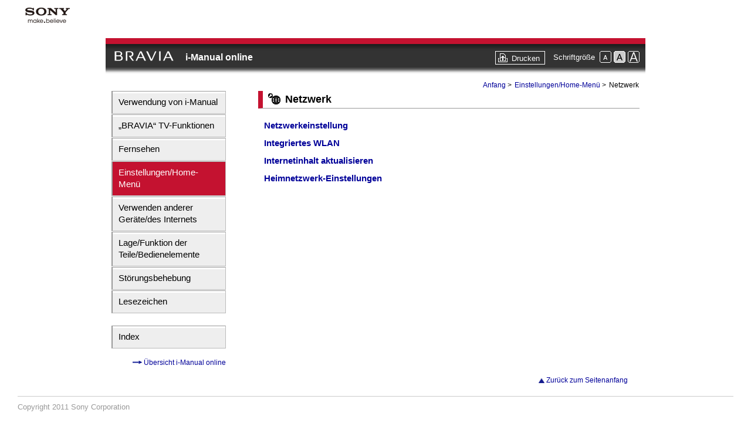

--- FILE ---
content_type: text/html
request_url: https://helpguide.sony.net/gbmig/ADXM1001/ger/EX32x_u26/st_2nd_netset.html
body_size: 4952
content:

<!DOCTYPE html PUBLIC "-//W3C//DTD XHTML 1.0 Strict//EN"
	"http://www.w3.org/TR/xhtml1/DTD/xhtml1-strict.dtd">
<html lang="de">
<head>
<meta http-equiv="Content-Type" content="text/html; charset=UTF-8" />
<meta HTTP-EQUIV="Content-Script-Type" CONTENT="text/javascript" />
<title>Netzwerk</title>
<link rel="stylesheet" type="text/css" href="../share2011/css/style.css" media="all" />
<link rel="stylesheet" type="text/css" href="../share2011/css/illust_ger.css" media="all" />
<link href="../share2011/header/popup/css/globalheader.css" rel="stylesheet" type="text/css" media="all" />
<link href="../share2011/footer/popup/css/globalfooter.css" rel="stylesheet" type="text/css" media="all" />
<link rel="stylesheet" type="text/css" href="../share2011/css/print.css" media="print" />
<script type="text/javascript" src="../share2011/js/print.js"></script>
<script type="text/javascript" src="modelcode.js"></script>

</head>
<body onload="SizeChange();chgHTML();">


<div id="popup_pagewidth">
<!-- ヘッダー読み込み -->
<div id="glhtpop-cover">
<div id="glhtpop">
<div id="glhtpop-logoarea"><img src="../share2011/header/popup/images/head_logo_s.gif" alt="Sony" width="102" height="52" /></div>
</div>
</div>
<!-- ヘッダー読み込み -->


<!-- 作業エリアここから -->


<!--Title_start-->

<a name="bpt"></a>

<div id="header1">

<div id="header2">
<h1 id="bravia"><a href="index.html"><img src="../share2011/images/bravia_headlogo.png" alt="BRAVIA" width="101px" height="20px" align="bottom" /></a></h1>
<h1 id="title_local"><a href="index.html">i-Manual online</a></h1>
</div>

<div id="header3">
<ul>
<li class="print"><a href="javascript:void(0);" target="_self" onclick="openWin()">Drucken</a></li>
<li class="t-p">Schriftgröße</li>
<li class="t-img"><script type="text/javascript" src="../share2011/js/textsize.js"></script></li>
</ul>
</div>

</div>

<!--Title_end-->
<!----------------------------------------------------------------------------------------------------------->

<!----------------------------------------------------------------------------------------------------------->
<!--Container_start--->

<div id="container">


<!--h0_toc_start-->

<div id="docs">

<div id="menu">

<div class="menu-w">
</div>

<ul class="menu">
<li><a href="tp_osguide.html">Verwendung von i-Manual</a></li>
<li><a href="ft_index.html">&#8222;BRAVIA&#8220; TV-Funktionen</a></li>
<li><a href="wt_index.html">Fernsehen</a></li>
<li><a href="st_index.html" class = "selected">Einstellungen/Home-Menü</a></li>
<li><a href="nt_index.html">Verwenden anderer Geräte/des Internets</a></li>
<li><a href="pd_index.html">Lage/Funktion der Teile/Bedienelemente</a></li>
<li><a href="ts_index.html">Störungsbehebung</a></li>
<li><a href="bm_index.html">Lesezeichen</a></li>
</ul>

<div class="menu-w">
</div>

<ul class="menu">
<li><a href="index_list.html">Index</a></li>
</ul>

<p class="menu"><img src="../share2011/images/s1051.gif" alt="arrow_right" width="16" height="5" /><a href="onlinemap.html"> Übersicht i-Manual online</a></p>

</div>

<!--h0_toc_end-->
<!----------------------------------------------------------------------------------------------------------->
<!----------------------------------------------------------------------------------------------------------->
<!--Topicpage_start-->

<div id="main">

<!--Bclist_start-->

<ul class="bclist">
<li><a href="index.html">Anfang</a> &gt; </li>
<li><a href="st_index.html">Einstellungen/Home-Menü</a> &gt; </li>
<li><span class="current">Netzwerk</span></li>
</ul>

<!-- * for print only -->
<p class="nav_print">Anfang &gt; Einstellungen/Home-Menü &gt; 
<span class="current">Netzwerk</span>

</p>

<!--Bclist_end-->

<h1 class="l0"><img src="../share2011/res_common/OsimCommunicationSettings.png" />Netzwerk</h1>

<ul class="toc">

<li class="tocl1"><a href="st_network.html">Netzwerkeinstellung</a></li>
<li class="tocl1"><a href="st_bwdevice.html">Integriertes WLAN</a></li>
<li class="tocl1"><a href="st_ricontent.html">Internetinhalt aktualisieren</a></li>
<li class="tocl1"><a href="st_homenwset.html">Heimnetzwerk-Einstellungen</a></li>
</ul>

<p class="space"></p>

</div>

<!--Topicpage_end-->
<!----------------------------------------------------------------------------------------------------------->

<!----------------------------------------------------------------------------------------------------------->
<!--Footerpage_start-->

<div id="footer">
<p class="bpt-last">
<img src="../share2011/images/s3040.gif" alt="" /> <a href="#bpt">Zurück zum Seitenanfang</a>
</p>
</div>

<!--Footerpage_end-->

</div>
</div>


<!-- フッダー読み込み -->
<div id="popfooter">Copyright 2011 Sony Corporation</div>
<!-- フッダー読み込み -->
</div>
<!-- end of popup_pagewidth -->

</body>
</html>
<!-- file:web/public/AEP/AEP_1/ger/EX32x_u26/st_2nd_netset.html // [ | AEP | P-1_Wi-Fi(26) | AEP_1] === last update:2011/04/22 21:36:12 --->

--- FILE ---
content_type: text/css
request_url: https://helpguide.sony.net/gbmig/ADXM1001/ger/share2011/css/style.css
body_size: 23395
content:
/***********************************************/
/* style.css                                   */
/***********************************************/

/***********************************************/
/* HTML tag styles                             */
/***********************************************/ 

* {
	margin: 0;
	padding: 0;
}
body {
	font-size: 1em;
	text-align: center;
	background-color: #ffffff;
	font-family: "Arial", "Verdana", "Helvetica", san-serif
}
body div {
	text-align: left;
}
body img {
	border: 0;
	vertical-align: middle;
}

ul,ol,li,dl,dt,dd {
	color: #000000;
}

/********** title **********/

#header1 {
	width: 900px;
	height: 50px;
	display: block;
	margin-right: auto;
	margin-left: auto;
	padding: 0 10px 10px 10px;
	background-image: url(../images/title_bg.gif);
	background-repeat: repeat-x;
	border-top-width: 10px;
	border-top-style: solid;
	border-top-color: #C41230;
}
#header2 {
	width: auto;
	height: 20px;
	display: block;
	float:left;
	padding-top: 12px;
}
#header2 h1 {
	font-size: 100%;
	font-weight: bold; 	
	color: #ffffff;
	padding-top: 8px;
}
#header2 h1 a {
	text-decoration: none;
	color:#ffffff;
}
#header2 h1 a:hover {
	text-decoration: none;
	color:#ffffff;
}
#header3 {
	width: auto;
	height: 20px;
	display: block;
	float:right;
	margin-top: 12px;
}
#header3 ul li {
	display: inline;
	list-style: none;
	padding-left: 1px;
}
#header3 ul li.print {
	display: inline;
	float: left;
	clear: left;
	background-color: #333333;
}
#header3 ul li.print a {
	padding: 4px 8px 2px 27px;
	display: block;
	text-decoration: none;
	color: #FFFFFF;
	font-size: 13px;
	font-weight: normal;
	border: 1px solid #FFFFFF;
	background-color: #333333;
	background-image: url(../images/print_icon1.gif);
	background-repeat: no-repeat;
	background-position: 0% 50%;
}
#header3 ul li.print a:hover {
	padding: 4px 8px 2px 27px;
	display: block;
	text-decoration: none;
	color: #333333;
	font-size: 13px;
	font-weight: normal;
	border-top: 2px solid #666666;
	border-left: 2px solid #666666;
	background-color: #CCCCCC;
	background-image: url(../images/print_icon2.gif);
	background-repeat: no-repeat;
	background-position: 0% 50%;
}
#header3 ul li.t-p {
	height: 12px;
	padding-top: 2px;
	padding-left: 14px;
	padding-right: 3px;
	color: #FFFFFF;
	font-size: 13px;
	font-weight: normal;
	line-height: 13px;
	vertical-align: middle;
	zoom: 1;
}


/********** container **********/

#container {
	width: 900px;
	height: auto;
	display: block;
	margin-left: auto;
	margin-right: auto;
}

/********** bclist **********/

ul.bclist {
	float: right;
	text-align: right;
}
ul.bclist li {
	padding-left: 1px;
	padding-right: 1px;
	display: inline;
	list-style: none;
	font-size: 0.75em;
	font-weight: normal;
	/*color: #000099;*/
}
ul.bclist li a {

	font-weight: normal;
	text-decoration: none;
	color: #000099;
}
ul.bclist li a:hover {
	font-weight: normal;
	/*line-height: 100%;*/
	text-decoration: underline;
	color: #000099;
}

/* for print */
p.nav_print {
	display: none;
}

/********** menu **********/

#menu {
	width: 195px;
	height: auto;
	float: left;
	display: block;
	margin: 0;
	font-weight: normal;
}
div.menu-w {
	height: 20px;
	font-size: 10px;
	background-color: #ffffff;
}
ul.menu {
	text-align: left;
	list-style: none;
	color: #000000;
}
ul.menu li{
	margin-bottom: 1px;
	font-size: 95%;
	line-height: 20px;
	border-top: 1px solid #999999;
	border-left: 2px solid #999999;
	border-bottom: 1px solid #bbbbbb;
	border-right: 1px solid #bbbbbb;
	background-color: #eeeeee;
	background-image: url(../images/menu-blockcolor.gif);
	background-repeat: no-repeat;
}
ul.menu li a {
	padding: 8px 10px 9px 10px;
	display: block;
	text-decoration: none;
	color: #000000;
}
ul.menu li a:hover {
	padding: 9px 9px 8px 11px;
	text-decoration: none;
	background-color: #dddddd;
	background-image: url(../images/menu-blockcoloron.gif);
	background-repeat: no-repeat;
}
p.menu {
	padding: 15px 0 10px 0;
	text-align: right;
	color:#000099;
	font-size: 75%;
	line-height: 100%;
	border-top: solid 2px #ffffff;
}
p.menu img {
	vertical-align: 20%;
}
p.menu a {
	text-decoration: none;
	color: #000099;
}
p.menu a:hover { 
	text-decoration: underline;
	color: #000099;
}

/********** main **********/

#main {
	width: 650px;
	margin-left: 30px;
	padding: 0px;
	float: right;
	background-color: #ffffff;
}
#main a { 
	text-decoration: none;
	color: #000099;
}
#main a:hover { 
	text-decoration: underline;
	color: #000099;
}
#main img {
	vertical-align: middle;
}

/********** main.h **********/
h1.l0 {
	margin-top: 20px;
	margin-bottom: 18px;
	padding-top: 4px;
	padding-bottom: 3px;
	padding-left: 8px;
	clear: both;
	color:#000000;
	font-size: 110%;
	font-weight: bold; 
	border-bottom: 1px solid #999999;
	border-left: 10px solid #000099;
}
h1.l0 img{
	margin-bottom: 3px;
}
h1.l1 {
	margin-bottom: 18px;
	padding-top: 20px;
	padding-bottom: 5px;
	clear: both;
	color:#000000;
	font-size: 110%;
	font-weight: bold; 
	border-bottom: solid 2px #aaaaaa;
}
h2.l2 {
	margin-bottom: 18px;
	padding-top: 20px;
	padding-bottom: 3px;
	clear: both;
	color:#000000;
	font-size: 105%;
	font-weight: bold; 
	border-bottom: solid 1px #aaaaaa;
}

/********** main.p **********/

p.main {
	margin-top: 7px;
	margin-bottom: 6px;
	color:#000000;
	font-size: 95%;
	font-weight: normal;
	line-height: 130%;
}
p.space {
	height: 5px;
}

/********** table **********/
table {
	border-collapse: collapse;
	border: 1px solid #000000;
	font-size: 90%;
	line-height: 125%;
}
th {
	width: auto;
	padding: 3px 4px 3px 4px;
	border: 1px solid #000000;
	background-color: #eeeeee;
}
td {
	padding: 3px 4px 3px 4px;
	border: 1px solid #000000;
}

/********** list ***********/

ul.toc {
	list-style: none;
	font-size: 95%;
}
ul.toc li.tocl1 {
	margin-top: 8px;
	margin-bottom: 3px;
	font-weight: bold; 	
	line-height: 145%;
}
ul.toc li.tocl2 {
	margin-top: 8px;
	margin-left: 25px;
	font-weight: bold; 	 	
	line-height: 145%;
}
ul.bull-sub {
	margin-top: 3px;
	margin-right: 2px;
	margin-left: 6px;
	margin-bottom: 6px;
	clear: both;
	list-style: none;
	color:#000000;
	font-weight: normal;
	line-height: 130%;
}
ul.bull-sub li {
	font-size: 0.9em;
	padding: 5px 0 0 12px;
	background: url(../images/s1061.gif) no-repeat;
	background-position: 0em 0.8em;
}

ul.bull-sub li li {
	font-size: 1em;
}

ul.bull-sub li div {
	font-size: 1em;
}

/********** step **********/

ol.step-h2 {
	list-style:decimal;
	margin: 12px 0 3px 28px;
	padding-bottom: 5px;
	font-size: 105%;
	font-weight: bold;
}
ol.step-h2 li{
	list-style:decimal;
}
ol.step-h2 li p {
	padding-bottom: 5px;
	font-size: 0.9em;
	font-weight: normal;
	line-height: 125%;
}

ol.step-h2 ul.bull-sub li.none {
	margin-top: 0px;
	margin-right: 0;
	margin-bottom: 0px;
	margin-left: -1.5em;
	line-height: 100%;
}
ol.sonyfont {
	list-style: none;
	font-size: 0.95em;
	font-weight: bold;
	line-height: 120%;	
}
ol.sonyfont li {
	padding-bottom: 4px;
	padding-left: 20px;
}
li.sf-square1 {
	width: 510px;
	margin-top: 8px;
	background: url(../images/s0010.gif) no-repeat;
	background-position: 0em 0.1em;
}
li.sf-square2 {
	width: 510px;
	margin-top: 4px;
	background:url(../images/s0020.gif) no-repeat;
	background-position: 0em 0.1em;
}
li.sf-square3 {
	width: 510px;
	margin-top: 4px;
	background:url(../images/s0030.gif) no-repeat;
	background-position: 0em 0.1em;
}
li.sf-square4 {
	width: 510px;
	margin-top: 4px;
	background:url(../images/s0040.gif) no-repeat;
	background-position: 0em 0.1em;
}
li.sf-square5 {
	width: 510px;
	margin-top: 4px;
	background:url(../images/s0050.gif) no-repeat;
	background-position: 0em 0.1em;
}
li.sf-square6 {
	width: 510px;
	margin-top: 4px;
	background:url(../images/s0060.gif) no-repeat;
	background-position: 0em 0.1em;
}
li.sf-square7 {
	width: 510px;
	margin-top: 4px;
	background:url(../images/s0070.gif) no-repeat;
	background-position: 0em 0.1em;
}
li.sf-square8 {
	width: 510px;
	margin-top: 4px;
	background:url(../images/s0080.gif) no-repeat;
	background-position: 0em 0.1em;
}
li.sf-square9 {
	width: 510px;
	margin-top: 4px;
	background:url(../images/s0090.gif) no-repeat;
	background-position: 0em 0.1em;
}
li.sf-square10 {
	width: 510px;
	margin-top: 4px;
	background:url(../images/s0100.gif) no-repeat;
	background-position: 0em 0.1em;
}
ol.sonyfont li p {
	margin-top: 3px;
	margin-bottom: 2px;
	color:#000000;
	font-size: 90%;
	font-weight: normal;
	line-height: 135%;	
}

/********** ast **********/

#main small {
	color:#000000;
	font-size: 92%;
	font-weight: normal;
	
}

/********** image **********/

div.illust {
	margin: 6px 0 6px 0;
	padding: 4px 0 4px 0;
	border: 0;
}

/************* #topic styles ***************/
.topic {
	padding-left: 1px;
	margin-bottom: 2px;
}
.topic a {
	text-decoration: none;
	color: #000099;
}
.topic a:hover {
	text-decoration: underline;
	color: #000099;
}
.topic ul {
	list-style: none;
	clear: both;	
	margin-bottom: 20px;
}
.topic ul.l0 {
	width: 870px;
	margin-top: 12px;
	margin-bottom: 5px;
	padding: 5px 0 3px 8px;
	display: block;
	font-size: 110%;
	font-weight: bold;
	color: #000000;
	border-bottom: 1px solid #999999;
	border-left: 10px solid #000099;
}
.topic ul.l0 li {
	display: inline;
}
.topic ul.l0 li p {
	padding-bottom: 1px;
	padding-left: 12px;
	float: right;
	clear: both;
	font-size: 0.7em;
	font-weight: normal;
	line-height: 75%;
	text-align: right;
}
.topic ul.l0 li p a{
	text-decoration: none;
	color: #000099;
}
.topic ul.l0 li p a:hover{
	text-decoration: underline;
	color: #000099;
}
.topic ul.l0 li a {
	text-decoration: none;
	color: #000000;
}
.topic ul.l0 li a:hover {
	text-decoration: none;
	color: #000000;
}
.topic ul.left {
	width: 420px;
	display: block;
	float: left;

	font-size: 95%;
	font-weight: bold;
	line-height: 130%;
}
.topic ul.right {
	width: 420px;
	display: block;
	float: right;
	clear: right;
	font-size: 95%;
	font-weight: bold;
	line-height: 130%;
}
.topic ul li.l1 {
	width: 356px;
	margin: 7px 2px 0 12px;
	padding-left: 12px;
	background: url(../images/s1060.gif) no-repeat;
	background-position: 0em 0.4em;
}
.topic ul li.l2 {
	width: 330px;
	margin: 5px 2px 0 26px;
	padding-left: 12px;
	font-size: 95%;
	font-weight: normal;
	line-height: 125%;
	background: url(../images/s1065.gif) no-repeat;
	background-position: 0em 0.4em;
}

/********** footer **********/

#footer {
	width: 870px;
	height: auto;
	margin-top: 5px;
	padding-top: 5px;
	display: block;
	clear: both;
	font-weight: normal;
	background-color: #ffffff;
}
#footer a {
	text-decoration: none;
	color:#000099;
}
#footer a:hover { 
	text-decoration: underline;
	color: #000099;
}
p.bpt-last {
	width: 870px;
	margin-top: 2px;
	padding-right: 2px;
	padding-left: 10px;
	display: block;
	font-size: 75%;
	text-align: right;
}	

/***********************************************/
/* Custom styles (YIT)                         */
/***********************************************/ 

/********** basic **********/

/* header */
#header2 h1#bravia{
	display: inline;
	margin-left: 5px;
	margin-right: 1em;
	
}

#header2 h1#title_local{
	display: inline;
	vertical-align: bottom;
}


/* sidemenu */
ul.menu li a.selected {
	color: #FFFFFF;
	background-color: #C41230;
}
ul.menu li a.selected:hover {
	background-color: #C41230;
}
ul.menu li a:hover {
	padding: 8px 10px 9px 10px;
	background-image: none;
}

/* h1 deco */
h1.l0 {
	border-left: 8px solid #C41230;
}

/* toc deco */
ul.toc {
	margin-left: 10px;
}
ul.toc li.tocl2 {
	margin-left: 18px;
}
.topic ul.l0 {
	padding: 5px 0 3px 10px;
	border-left: 8px solid #C41230;
}

/* preview */
#preview {
	background-color: #EAEAEA;
	padding: 25px;
	margin-bottom: 15px;
	height: 100%;
}
#preview h2 {
	font-size: 1em;
	font-weight: bold;
	color: #B7B7B7;
	margin-bottom: 8px;
}
div.illust-preview {
	float: left;
	margin-right: 20px;
	position: relative;

}

#preview div.list-preview {
	float: left;
	width: 400px;
}

#preview li {
	font-size: 0.9em;
}

/* illust */
div.illust{
	margin: 15px 0 15px 0;
}

/* illust captions */
li.sf-square1 {
	background: url(../res_common/S_txt_boxnega_01.icon.png) no-repeat;
}
li.sf-square2 {
	background: url(../res_common/S_txt_boxnega_02.icon.png) no-repeat;
}
li.sf-square3 {
	background: url(../res_common/S_txt_boxnega_03.icon.png) no-repeat;
}
li.sf-square4 {
	background: url(../res_common/S_txt_boxnega_04.icon.png) no-repeat;
}
li.sf-square5 {
	background: url(../res_common/S_txt_boxnega_05.icon.png) no-repeat;
}
li.sf-square6 {
	background: url(../res_common/S_txt_boxnega_06.icon.png) no-repeat;
}
li.sf-square7 {
	background: url(../res_common/S_txt_boxnega_07.icon.png) no-repeat;
}
li.sf-square8 {
	background: url(../res_common/S_txt_boxnega_08.icon.png) no-repeat;
}
li.sf-square9 {
	background: url(../res_common/S_txt_boxnega_09.icon.png) no-repeat;
}
li.sf-square10 {
	background: url(../res_common/S_txt_boxnega_10.icon.png) no-repeat;
}
li.sf-square11 {
	width: 510px;
	margin-top: 4px;
	background: url(../res_common/S_txt_boxnega_11.icon.png) no-repeat;
	background-position: 0em 0.1em;
}
ul.bull-sub li.none{
	list-style-type: none;
	background: none;
	/*padding-left: 0px;*/
}
ul.noind li.none{
	list-style-type: none;
	background: none;
	text-indent: -0.5em;
	margin-left: 0.5em;
	text-size: 0.9em;
	line-height: 1.3em;
	/*padding-left: 0px;*/
}

/* div */
div.hr{
	border-bottom-width: 2px;
	border-bottom-style: solid;
	border-bottom-color: #C9C9C9;
	margin-bottom: 10px;
	margin-top: 10px;
}

/* dl dt */
dt {
	font-size: 0.9em;
	line-height: 130%;
	font-weight: bold;
	clear: left;

}
dd {
	font-size: 0.9em;
	line-height: 130%;
	padding-bottom: 10px;
	margin-bottom: 10px;
	padding-left: 2em;
}
dl.top dd {
	border-bottom-width: 2px;
	border-bottom-style: solid;
	border-bottom-color: #C9C9C9;
}
dl.child {
	margin-top: 10px;
}
dl.child dd {
	font-size: 1em;
	border-bottom-style: none;	
	margin-bottom: 0px;
}
dl.child dt {
	font-size: 1em;
	padding-top: 10px;
	border-top-width: 1px;
	border-top-style: solid;
	border-top-color: #C9C9C9;
}

/* bclist */
ul.bclist li .current {
	font-weight: normal;
	text-decoration: none;
	color: #000000;
}

/* hint note */
div.hint {
	background-color: #F4F4F4;
	padding: 6px;
	margin-top: 10px;
	margin-bottom: 10px;	
}
div.note {
	background-color: #ECECEC;
	padding: 6px;
	margin-top: 10px;
	margin-bottom: 10px;
}

/* table */
th.icon_comment {
	background-color: white;
	white-space: nowrap;
}


/* others */
p.step {
	font-size: 0.95em;
	line-height: 1.3em;
	text-indent: -1.5em;
	margin-left: 1.5em;
}

p.option {
	margin-top: 7px;
	margin-bottom: 6px;
	color:#000000;
	font-size: 95%;
	font-weight: normal;
	line-height: 130%;
	text-indent: -0.95em;
	margin-left: 0.95em;
}

/* footer */
#popfooter {
	font-size: 0.8em;
	color: #999999;
}

/********** Top page **********/

#title_logo {
	padding-top: 70px;
	padding-bottom: 5px;
	border-bottom: 1px solid #C41230;
}

#title_model {
	font-size: 1.1em;
	padding-top: 25px;
	padding-bottom: 35px;
	margin-left: 20px;
	font-weight: bold; 
	
}


/********** manual index **********/

div.topic ul.topic_list {
	font-size: 1em;
	margin-left: 20px;
	margin-top: 10px;
}

ul.topic_list li.l1m {
	line-height: 1.5em;
}

ul.topic_list li.l2m {
	line-height: 1.5em;
	margin-left: 1.5em;
}

ul.topic_list li.l3m {
	line-height: 1.5em;
	margin-left: 5em;
}


/* rayout table */
table.table_rayout{
	border-top-style: none;
	border-right-style: none;
	border-bottom-style: none;
	border-left-style: none;
}

table.table_rayout th,td{
	border-top-style: none;
	border-right-style: none;
	border-bottom-style: none;
	border-left-style: none;
	background-color: white;
	padding-top: 10px;
	text-align: left;
	vertical-align: top;
}

table.table_rayout td.right_arrow {
	vertical-align: middle;
}

table.table_rayout .center {
	text-align: center;
}

table.table_rayout div.illust {
	margin: 0 0 0 0;
}

/* table with border */
table.tableA {
	border-top-style: solid;
	border-right-style: none;
	border-bottom-style: none;
	border-left-style: solid;
	border-top-width: 1px;
	border-left-width: 1px;
	border-top-color: #999999;
	border-left-color: #999999;
}


table.tableA th {
	border-top-style: none;
	border-right-style: solid;
	border-bottom-style: solid;
	border-left-style: none;
	border-right-width: 1px;
	border-bottom-width: 1px;
	border-right-color: #999999;
	border-bottom-color: #999999;
	background-color: white;
	font-weight: bold;
}

table.tableA td {
	border-top-style: none;
	border-right-style: solid;
	border-bottom-style: solid;
	border-left-style: none;
	border-right-width: 1px;
	border-bottom-width: 1px;
	border-right-color: #999999;
	border-bottom-color: #999999;
	background-color: white;
}

/* for debug */
table.tableC {
	border-top-style: none;
	border-right-style: none;
	border-bottom-style: none;
	border-left-style: none;
}


table.tableC th {
	border-top-style: none;
	border-right-style: none;
	border-bottom-style: none;
	border-left-style: none;
	background-color: white;
}

table.tableC td {
	border-top-style: none;
	border-right-style: none;
	border-bottom-style: none;
	border-left-style: none;
	background-color: none;
}
div.caption, .caption1, .caption2, .caption3, .caption4, .remote1, .h-net_tv, .h-net_internet, .connect_cable_middle, .connect_cable_under1, .connect_device, .connect_tv, .glass_under {
	padding: 3px;
	margin: 2px;
	font-size: 0.9em;
}

/*----- use dummy image -----*/

.dummy1{
	background-image: url(../images/t_sizeAS.gif);
}

.dummy2{
	background-image: url(../images/t_sizeAM.gif);
}

.dummy3{
	background-image: url(../images/t_sizeAL.gif);
}

.dummy4{
	background-image: url(../images/t_sizeAS_on.gif);
}

.dummy5{
	background-image: url(../images/t_sizeAM_on.gif);
}

.dummy6{
	background-image: url(../images/t_sizeAL_on.gif);
}
/*----- -----*/

/*********** 2011 Add styles ************/

/* Add */
dd div img {
	margin-top: 10px;
	margin-bottom: 10px;
}

dd.side-img div img {
	float: right;
	margin-left: 15px;
}

dd div.side-img-div {
	float: right;
	width: auto;
	display: block;
}

dd div.side-img-div img {
	margin-left: 15px;
}

dd.side-img div.note img{
	float: none;
	margin: 0px;
}

div.ind {
	padding-left: 1.5em;
}

dd .bull-sub li {
	font-size: 1em;
}

dd ol {
	margin-left: 1em;
}

dd ul.ind_bull{
	margin-left: 1em;
}

dd ol li {
	background-image: none;
	list-style-type: decimal;
	padding-left: 0px;
}

div.chart {
	padding: 5px;
	border: 2px solid #999999;
	font-weight: normal;
}
div.caption, .caption1, .caption2, .caption3, .caption4, .remote1, .h-net_tv, .h-net_internet, .connect_cable_middle, .connect_cable_under1, .connect_device, .connect_tv, .glass_under {
	font-weight: bold;
}

table.table_rayout img {
	margin-right: 20px;
}

ul.bull-sub ol li {
	background-image: none;
	padding-left: 0px;
	margin-left: 30px;
}


div.trouble_shoot div.list-troubleshoot {
	width: 650px;
}

ol.step-h2 ul.bull-sub li {
	list-style-type: none;
}

.nowrap {
	white-space:nowrap
}

/* icon table */

table.table_icon {
	border-right-style: none;
	border-left-style: none;
	border-top-style: solid;
	border-top-width: 2px;
	border-top-color: #CCCCCC;
	border-bottom-style: solid;
	border-bottom-width: 2px;
	border-bottom-color: #CCCCCC;
	margin-top: 15px;
	margin-bottom: 15px;
}


table.table_icon th, table.table_icon td{
	border-top-style: none;
	border-right-style: none;
	border-bottom-style: solid;
	border-bottom-width: 2px;
	border-bottom-color: #CCCCCC;
	border-left-style: none;
	background-color: white;
	padding-top: 15px;
	padding-bottom: 15px;
	text-align: left;
	vertical-align: top;
}

table.table_icon th {
	font-weight: bold;
}

/* yesno table */
table.table_yesno{
	border-top-style: solid;
	border-right-style: none;
	border-bottom-style: none;
	border-left-style: solid;
	border-top-width: 1px;
	border-left-width: 1px;
	border-top-color: #999999;
	border-left-color: #999999;
}

table.table_yesno th,table.table_yesno td{
	border-top-style: none;
	border-right-style: solid;
	border-bottom-style: solid;
	border-left-style: none;
	border-right-width: 1px;
	border-bottom-width: 1px;
	border-right-color: #999999;
	border-bottom-color: #999999;
}

table.table_yesno .center{
	text-align: center;
}

table.table_yesno td.center{
	text-align: center;
	font-size: 1.2em;
}


table.table_yesno th.left_white{
	text-align: left;
	background-color: #F9F9F9;
}

table.table_yesno th.center_white{
	text-align: center;
	background-color: #F9F9F9;
	white-space:nowrap;
}

/* WFintegrated chart */

div.chart1{
	padding: 5px;
	border: 2px solid #999999;
	font-weight: normal;
	
	top:  0px;
	left:  0px;
	position: absolute;
	
	width: 160px;
}
div.chart2{
	padding: 5px;
	border: 2px solid #999999;
	font-weight: normal;
	top:  0px;
	left:  230px;
	position: absolute;
	
	width:  160px;
}
div.chart_select1{
	top:  25px;
	left:  175px;
	width:  50px;
	text-align: center;
	position: absolute;
	
	font-size: 0.8em;
	font-weight: bold;
}
div.chart_select2{
	top:  25px;
	left:  405px;
	width:  50px;
	text-align: center;
	position: absolute;
	
	font-size: 0.8em;
	font-weight: bold;
}
div.chart_select3{
	top:  150px;
	left:  0px;
	width:  180px;
	text-align: center;
	position: absolute;
	
	font-size: 0.8em;
	font-weight: bold;
}
div.chart_select4{
	top:  150px;
	left:  220px;
	width:  200px;
	text-align: center;
	position: absolute;
	
	font-size: 0.8em;
	font-weight: bold;
}

div.chart_sub {
	border: 2px solid #999999;
	font-weight: normal;
	
	top:  0px;
	left:  460px;
	width:  160px;
	position: absolute;
}
div.chart3{
	padding: 5px;
	border-bottom-width: 2px;
	border-bottom-style: solid;
	border-bottom-color: #999999;	
}
div.chart4{
	padding: 5px;
	border-bottom-width: 2px;
	border-bottom-style: solid;
	border-bottom-color: #999999;	
}
div.chart5{
	padding: 5px;
	
}
div.chart6{
	padding: 5px;
	border: 2px solid #999999;
	font-weight: normal;
	
	top:  200px;
	left:  0px;
	width:  160px;
	position: absolute;
}
div.chart7{
	padding: 5px;
	border: 2px solid #999999;
	font-weight: normal;
	
	top:  200px;
	left:  230px;
	width:  160px;
	position: absolute;
}

div.chart8{
	padding: 5px;
	border: 2px solid #999999;
	font-weight: normal;
	
	top:  0px;
	left:  460px;
	width:  160px;
	position: absolute;
}

div.chart_area {
	display: block;
	position: relative;
	visibility: visible;
	margin-top: 15px;
	
	height: 350px;
	font-size: 0.9em;
}






--- FILE ---
content_type: text/css
request_url: https://helpguide.sony.net/gbmig/ADXM1001/ger/share2011/css/illust_ger.css
body_size: 462
content:
/********** illust positions **********/
.illust {
	position: relative;
}

.illust div {
	position: absolute;
	font-weight: bold;
	font-size: 0.9em;
}
.illust .caption1 {
	display: block;
	position: absolute;
}

.illust .right_arrow {
	position: absolute;
	width: 100px;
	text-align: center;
	/*top: 40px;
	left: 170px;*/
	vertical-align: middle;
}

.illust .right_viewimage {
	/*
#top: 0px;
	#left: 250px;
*/
}
.for_print {
	display: none;
}
.illust-left{
	position: relative;
}



/********** illust positions patarn **********/


/****************************************/



--- FILE ---
content_type: application/x-javascript
request_url: https://helpguide.sony.net/gbmig/ADXM1001/ger/EX32x_u26/modelcode.js
body_size: 545
content:
function chgHTML() {
	
	var modelcode = "KDL-26EX32x/24EX32x/22EX32x";
		
	var title_base = document.title;

	var titletext = title_base + " | i-Manual online | "+ modelcode;

	document.title = titletext;
	


	if(navigator.appName=="Microsoft Internet Explorer") {
		if (document.getElementById("modelCodes") != null) {
			if (typeof(modelCodes.length) == "undefined") {
				modelCodes.innerHTML = modelcode;
				

			} else {
				for (i=0; i< modelCodes.length; i++) {
					modelCodes[i].innerHTML = modelcode;
				}
			}
		}
	} else {
		var verNums = document.getElementsByName("modelCodes");
		for (i=0; i< verNums.length; i++) {
			verNums[i].innerHTML = modelcode;
		}
	}
}

--- FILE ---
content_type: application/x-javascript
request_url: https://helpguide.sony.net/gbmig/ADXM1001/ger/share2011/js/textsize.js
body_size: 2273
content:
/*** textsize.js ***/

/* ----------------- 変数宣言 -------------------*/
var ButtonType;
var FontSize = "100";
var Unit;
var Obj;
var LinkColor;
var SelectedColor;
var SelectedBold;
Img = new Array();
ImgOn = new Array();
SizeList = new Array();
Units = new Array('%','px','pt','em');
Text = new Array();

/* ----------------- 初期設定 -------------------*/
/* id */
Obj = 'docs';

/* size 0:% 1:px */
Unit = 0;

/* size % */
SizeList["S"] = 85;
SizeList["M"] = 100;
SizeList["L"] = 120;

/* button text:0 image:1 */
ButtonType = 1;

/* image (not select) */
Img["S"] = '../share2011/images/t_sizeAS.gif';
Img["M"] = '../share2011/images/t_sizeAM.gif';
Img["L"] = '../share2011/images/t_sizeAL.gif';

/* image (select) */
ImgOn["S"] = '../share2011/images/t_sizeAS_on.gif';
ImgOn["M"] = '../share2011/images/t_sizeAM_on.gif';
ImgOn["L"] = '../share2011/images/t_sizeAL_on.gif';

/* Cookie */
ExpireDays = 30;


/* -------------------- 実　行 ---------------------*/
ReadCookie();
Buttons();

/* -------------------- 関　数 ---------------------*/

function Buttons() {
	Button("S");
	Button("M");
	Button("L");
}

function Button(Size) {

if (ButtonType) {
if (SizeList[Size] == FontSize) {
document.write('<img src="' + ImgOn[Size] + '"> ');
} else {
document.write('<a href="javascript:Write(' + SizeList[Size] + ');"><img src="' + Img[Size] + '" border=0"></a> ');
		}
} else {
if (SizeList[Size] == FontSize) {
var Style;
if (SelectedBold) {
Style = 'color:' + SelectedColor + ';font-weight:bold';
} else {
Style = 'color:' + SelectedColor;
	}

document.write ('<span style="' + Style + '">' + Text[Size] + '</span> ');
} else {
document.write ('<a href="javascript:Write(' + SizeList[Size] + ');" style="color:' + TextColor + '">' + Text[Size] + '</a> ');
		}
	}
}

function ReadCookie() {
if (document.cookie) {
Cookie = document.cookie;
if (Cookie.match(/FontSize=(\d*)/)) {
FontSize = RegExp.$1;
		}
	}
}

function SizeChange() {
if (FontSize != null) {
document.getElementById(Obj).style.fontSize = FontSize + Units[Unit];
	}
}

function Write(Size) {

var toDay = new Date;
var xDay = new Date;
parseInt(ExpireDays);
xDay.setDate(toDay.getDate()+ExpireDays);
ExpireText = xDay.toGMTString();

document.cookie = "FontSize = " + Size + ";expires=" + ExpireText;

location.reload();
}






